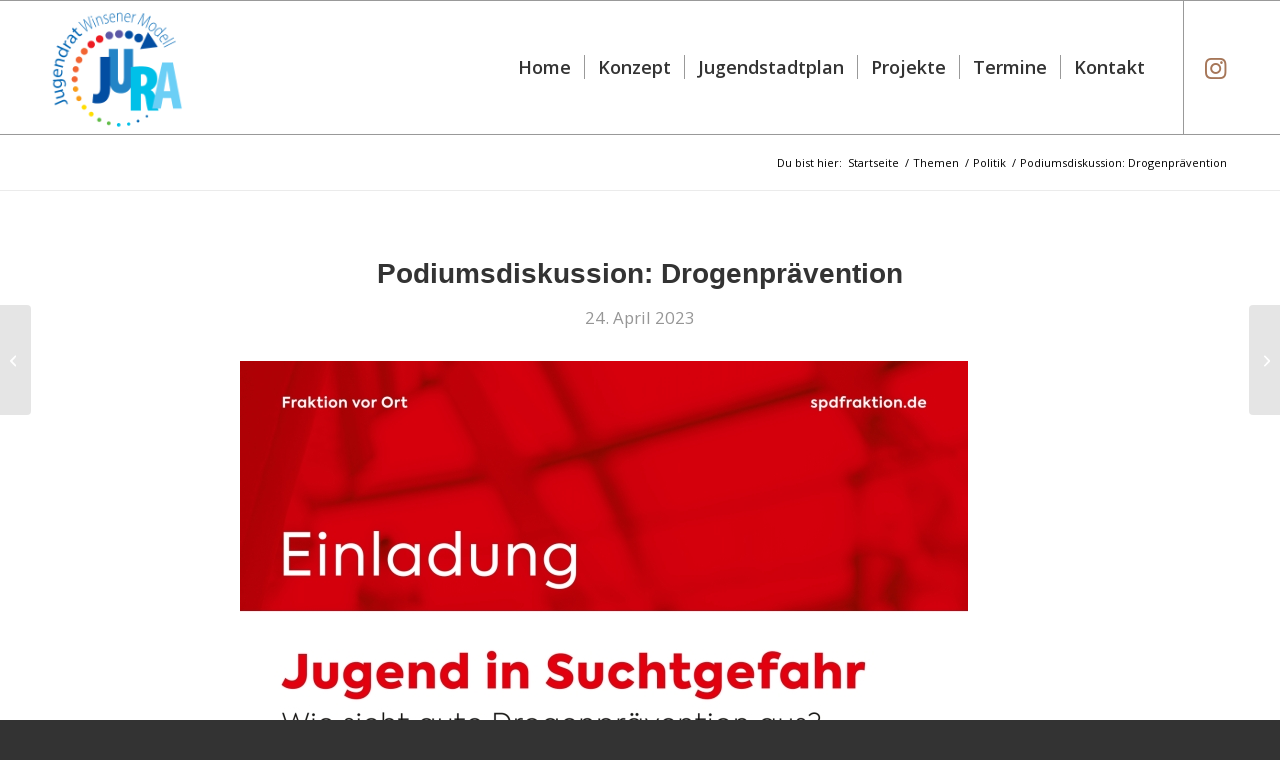

--- FILE ---
content_type: text/html; charset=UTF-8
request_url: https://www.jura-winsen.de/2023/04/24/drogenpraevention/
body_size: 15289
content:
<!DOCTYPE html>
<html lang="de" class="html_stretched responsive av-preloader-disabled  html_header_top html_logo_left html_main_nav_header html_menu_right html_custom html_header_sticky html_header_shrinking_disabled html_mobile_menu_phone html_header_searchicon_disabled html_content_align_center html_header_unstick_top_disabled html_header_stretch_disabled html_av-overlay-side html_av-overlay-side-classic html_av-submenu-noclone html_entry_id_7292 av-cookies-no-cookie-consent av-default-lightbox av-no-preview html_text_menu_active av-mobile-menu-switch-default">
<head>
<meta charset="UTF-8" />


<!-- mobile setting -->
<meta name="viewport" content="width=device-width, initial-scale=1">

<!-- Scripts/CSS and wp_head hook -->
<meta name='robots' content='index, follow, max-image-preview:large, max-snippet:-1, max-video-preview:-1' />

	<!-- This site is optimized with the Yoast SEO plugin v26.8 - https://yoast.com/product/yoast-seo-wordpress/ -->
	<title>Podiumsdiskussion: Drogenprävention - JURA</title>
	<link rel="canonical" href="https://www.jura-winsen.de/2023/04/24/drogenpraevention/" />
	<meta property="og:locale" content="de_DE" />
	<meta property="og:type" content="article" />
	<meta property="og:title" content="Podiumsdiskussion: Drogenprävention - JURA" />
	<meta property="og:url" content="https://www.jura-winsen.de/2023/04/24/drogenpraevention/" />
	<meta property="og:site_name" content="JURA" />
	<meta property="article:published_time" content="2023-04-24T10:55:29+00:00" />
	<meta property="article:modified_time" content="2023-05-08T12:44:01+00:00" />
	<meta property="og:image" content="https://www.jura-winsen.de/wp-content/uploads/2023/04/Drogenpraevention.png" />
	<meta property="og:image:width" content="864" />
	<meta property="og:image:height" content="576" />
	<meta property="og:image:type" content="image/png" />
	<meta name="author" content="JRWinsen" />
	<meta name="twitter:card" content="summary_large_image" />
	<meta name="twitter:label1" content="Verfasst von" />
	<meta name="twitter:data1" content="JRWinsen" />
	<meta name="twitter:label2" content="Geschätzte Lesezeit" />
	<meta name="twitter:data2" content="2 Minuten" />
	<script type="application/ld+json" class="yoast-schema-graph">{"@context":"https://schema.org","@graph":[{"@type":"Article","@id":"https://www.jura-winsen.de/2023/04/24/drogenpraevention/#article","isPartOf":{"@id":"https://www.jura-winsen.de/2023/04/24/drogenpraevention/"},"author":{"name":"JRWinsen","@id":"https://www.jura-winsen.de/#/schema/person/a3b76c35c61037070a6076ed0f838209"},"headline":"Podiumsdiskussion: Drogenprävention","datePublished":"2023-04-24T10:55:29+00:00","dateModified":"2023-05-08T12:44:01+00:00","mainEntityOfPage":{"@id":"https://www.jura-winsen.de/2023/04/24/drogenpraevention/"},"wordCount":3,"image":{"@id":"https://www.jura-winsen.de/2023/04/24/drogenpraevention/#primaryimage"},"thumbnailUrl":"https://www.jura-winsen.de/wp-content/uploads/2023/04/Drogenpraevention.png","articleSection":["Politik"],"inLanguage":"de"},{"@type":"WebPage","@id":"https://www.jura-winsen.de/2023/04/24/drogenpraevention/","url":"https://www.jura-winsen.de/2023/04/24/drogenpraevention/","name":"Podiumsdiskussion: Drogenprävention - JURA","isPartOf":{"@id":"https://www.jura-winsen.de/#website"},"primaryImageOfPage":{"@id":"https://www.jura-winsen.de/2023/04/24/drogenpraevention/#primaryimage"},"image":{"@id":"https://www.jura-winsen.de/2023/04/24/drogenpraevention/#primaryimage"},"thumbnailUrl":"https://www.jura-winsen.de/wp-content/uploads/2023/04/Drogenpraevention.png","datePublished":"2023-04-24T10:55:29+00:00","dateModified":"2023-05-08T12:44:01+00:00","author":{"@id":"https://www.jura-winsen.de/#/schema/person/a3b76c35c61037070a6076ed0f838209"},"breadcrumb":{"@id":"https://www.jura-winsen.de/2023/04/24/drogenpraevention/#breadcrumb"},"inLanguage":"de","potentialAction":[{"@type":"ReadAction","target":["https://www.jura-winsen.de/2023/04/24/drogenpraevention/"]}]},{"@type":"ImageObject","inLanguage":"de","@id":"https://www.jura-winsen.de/2023/04/24/drogenpraevention/#primaryimage","url":"https://www.jura-winsen.de/wp-content/uploads/2023/04/Drogenpraevention.png","contentUrl":"https://www.jura-winsen.de/wp-content/uploads/2023/04/Drogenpraevention.png","width":864,"height":576},{"@type":"BreadcrumbList","@id":"https://www.jura-winsen.de/2023/04/24/drogenpraevention/#breadcrumb","itemListElement":[{"@type":"ListItem","position":1,"name":"Startseite","item":"https://www.jura-winsen.de/"},{"@type":"ListItem","position":2,"name":"Podiumsdiskussion: Drogenprävention"}]},{"@type":"WebSite","@id":"https://www.jura-winsen.de/#website","url":"https://www.jura-winsen.de/","name":"JURA","description":"Der Jugendrat der Stadt Winsen (Luhe)","potentialAction":[{"@type":"SearchAction","target":{"@type":"EntryPoint","urlTemplate":"https://www.jura-winsen.de/?s={search_term_string}"},"query-input":{"@type":"PropertyValueSpecification","valueRequired":true,"valueName":"search_term_string"}}],"inLanguage":"de"},{"@type":"Person","@id":"https://www.jura-winsen.de/#/schema/person/a3b76c35c61037070a6076ed0f838209","name":"JRWinsen","image":{"@type":"ImageObject","inLanguage":"de","@id":"https://www.jura-winsen.de/#/schema/person/image/","url":"https://secure.gravatar.com/avatar/deb20848f132f409e4d0709a3b77a90b9a5c9de2246e434b507588d05677f8ee?s=96&d=mm&r=g","contentUrl":"https://secure.gravatar.com/avatar/deb20848f132f409e4d0709a3b77a90b9a5c9de2246e434b507588d05677f8ee?s=96&d=mm&r=g","caption":"JRWinsen"},"sameAs":["https://www.jura-winsen.de"],"url":"https://www.jura-winsen.de/author/jrwinsen/"}]}</script>
	<!-- / Yoast SEO plugin. -->


<link rel="alternate" type="application/rss+xml" title="JURA &raquo; Feed" href="https://www.jura-winsen.de/feed/" />
<link rel="alternate" type="application/rss+xml" title="JURA &raquo; Kommentar-Feed" href="https://www.jura-winsen.de/comments/feed/" />
<link rel="alternate" title="oEmbed (JSON)" type="application/json+oembed" href="https://www.jura-winsen.de/wp-json/oembed/1.0/embed?url=https%3A%2F%2Fwww.jura-winsen.de%2F2023%2F04%2F24%2Fdrogenpraevention%2F" />
<link rel="alternate" title="oEmbed (XML)" type="text/xml+oembed" href="https://www.jura-winsen.de/wp-json/oembed/1.0/embed?url=https%3A%2F%2Fwww.jura-winsen.de%2F2023%2F04%2F24%2Fdrogenpraevention%2F&#038;format=xml" />

<!-- google webfont font replacement -->

			<script type='text/javascript'>

				(function() {

					/*	check if webfonts are disabled by user setting via cookie - or user must opt in.	*/
					var html = document.getElementsByTagName('html')[0];
					var cookie_check = html.className.indexOf('av-cookies-needs-opt-in') >= 0 || html.className.indexOf('av-cookies-can-opt-out') >= 0;
					var allow_continue = true;
					var silent_accept_cookie = html.className.indexOf('av-cookies-user-silent-accept') >= 0;

					if( cookie_check && ! silent_accept_cookie )
					{
						if( ! document.cookie.match(/aviaCookieConsent/) || html.className.indexOf('av-cookies-session-refused') >= 0 )
						{
							allow_continue = false;
						}
						else
						{
							if( ! document.cookie.match(/aviaPrivacyRefuseCookiesHideBar/) )
							{
								allow_continue = false;
							}
							else if( ! document.cookie.match(/aviaPrivacyEssentialCookiesEnabled/) )
							{
								allow_continue = false;
							}
							else if( document.cookie.match(/aviaPrivacyGoogleWebfontsDisabled/) )
							{
								allow_continue = false;
							}
						}
					}

					if( allow_continue )
					{
						var f = document.createElement('link');

						f.type 	= 'text/css';
						f.rel 	= 'stylesheet';
						f.href 	= 'https://fonts.googleapis.com/css?family=Open+Sans:400,600&display=auto';
						f.id 	= 'avia-google-webfont';

						document.getElementsByTagName('head')[0].appendChild(f);
					}
				})();

			</script>
			<style id='wp-img-auto-sizes-contain-inline-css' type='text/css'>
img:is([sizes=auto i],[sizes^="auto," i]){contain-intrinsic-size:3000px 1500px}
/*# sourceURL=wp-img-auto-sizes-contain-inline-css */
</style>
<link rel='stylesheet' id='eo-leaflet.js-css' href='https://www.jura-winsen.de/wp-content/plugins/event-organiser/lib/leaflet/leaflet.min.css?ver=1.4.0' type='text/css' media='all' />
<style id='eo-leaflet.js-inline-css' type='text/css'>
.leaflet-popup-close-button{box-shadow:none!important;}
/*# sourceURL=eo-leaflet.js-inline-css */
</style>
<style id='wp-emoji-styles-inline-css' type='text/css'>

	img.wp-smiley, img.emoji {
		display: inline !important;
		border: none !important;
		box-shadow: none !important;
		height: 1em !important;
		width: 1em !important;
		margin: 0 0.07em !important;
		vertical-align: -0.1em !important;
		background: none !important;
		padding: 0 !important;
	}
/*# sourceURL=wp-emoji-styles-inline-css */
</style>
<style id='wp-block-library-inline-css' type='text/css'>
:root{--wp-block-synced-color:#7a00df;--wp-block-synced-color--rgb:122,0,223;--wp-bound-block-color:var(--wp-block-synced-color);--wp-editor-canvas-background:#ddd;--wp-admin-theme-color:#007cba;--wp-admin-theme-color--rgb:0,124,186;--wp-admin-theme-color-darker-10:#006ba1;--wp-admin-theme-color-darker-10--rgb:0,107,160.5;--wp-admin-theme-color-darker-20:#005a87;--wp-admin-theme-color-darker-20--rgb:0,90,135;--wp-admin-border-width-focus:2px}@media (min-resolution:192dpi){:root{--wp-admin-border-width-focus:1.5px}}.wp-element-button{cursor:pointer}:root .has-very-light-gray-background-color{background-color:#eee}:root .has-very-dark-gray-background-color{background-color:#313131}:root .has-very-light-gray-color{color:#eee}:root .has-very-dark-gray-color{color:#313131}:root .has-vivid-green-cyan-to-vivid-cyan-blue-gradient-background{background:linear-gradient(135deg,#00d084,#0693e3)}:root .has-purple-crush-gradient-background{background:linear-gradient(135deg,#34e2e4,#4721fb 50%,#ab1dfe)}:root .has-hazy-dawn-gradient-background{background:linear-gradient(135deg,#faaca8,#dad0ec)}:root .has-subdued-olive-gradient-background{background:linear-gradient(135deg,#fafae1,#67a671)}:root .has-atomic-cream-gradient-background{background:linear-gradient(135deg,#fdd79a,#004a59)}:root .has-nightshade-gradient-background{background:linear-gradient(135deg,#330968,#31cdcf)}:root .has-midnight-gradient-background{background:linear-gradient(135deg,#020381,#2874fc)}:root{--wp--preset--font-size--normal:16px;--wp--preset--font-size--huge:42px}.has-regular-font-size{font-size:1em}.has-larger-font-size{font-size:2.625em}.has-normal-font-size{font-size:var(--wp--preset--font-size--normal)}.has-huge-font-size{font-size:var(--wp--preset--font-size--huge)}.has-text-align-center{text-align:center}.has-text-align-left{text-align:left}.has-text-align-right{text-align:right}.has-fit-text{white-space:nowrap!important}#end-resizable-editor-section{display:none}.aligncenter{clear:both}.items-justified-left{justify-content:flex-start}.items-justified-center{justify-content:center}.items-justified-right{justify-content:flex-end}.items-justified-space-between{justify-content:space-between}.screen-reader-text{border:0;clip-path:inset(50%);height:1px;margin:-1px;overflow:hidden;padding:0;position:absolute;width:1px;word-wrap:normal!important}.screen-reader-text:focus{background-color:#ddd;clip-path:none;color:#444;display:block;font-size:1em;height:auto;left:5px;line-height:normal;padding:15px 23px 14px;text-decoration:none;top:5px;width:auto;z-index:100000}html :where(.has-border-color){border-style:solid}html :where([style*=border-top-color]){border-top-style:solid}html :where([style*=border-right-color]){border-right-style:solid}html :where([style*=border-bottom-color]){border-bottom-style:solid}html :where([style*=border-left-color]){border-left-style:solid}html :where([style*=border-width]){border-style:solid}html :where([style*=border-top-width]){border-top-style:solid}html :where([style*=border-right-width]){border-right-style:solid}html :where([style*=border-bottom-width]){border-bottom-style:solid}html :where([style*=border-left-width]){border-left-style:solid}html :where(img[class*=wp-image-]){height:auto;max-width:100%}:where(figure){margin:0 0 1em}html :where(.is-position-sticky){--wp-admin--admin-bar--position-offset:var(--wp-admin--admin-bar--height,0px)}@media screen and (max-width:600px){html :where(.is-position-sticky){--wp-admin--admin-bar--position-offset:0px}}

/*# sourceURL=wp-block-library-inline-css */
</style><style id='global-styles-inline-css' type='text/css'>
:root{--wp--preset--aspect-ratio--square: 1;--wp--preset--aspect-ratio--4-3: 4/3;--wp--preset--aspect-ratio--3-4: 3/4;--wp--preset--aspect-ratio--3-2: 3/2;--wp--preset--aspect-ratio--2-3: 2/3;--wp--preset--aspect-ratio--16-9: 16/9;--wp--preset--aspect-ratio--9-16: 9/16;--wp--preset--color--black: #000000;--wp--preset--color--cyan-bluish-gray: #abb8c3;--wp--preset--color--white: #ffffff;--wp--preset--color--pale-pink: #f78da7;--wp--preset--color--vivid-red: #cf2e2e;--wp--preset--color--luminous-vivid-orange: #ff6900;--wp--preset--color--luminous-vivid-amber: #fcb900;--wp--preset--color--light-green-cyan: #7bdcb5;--wp--preset--color--vivid-green-cyan: #00d084;--wp--preset--color--pale-cyan-blue: #8ed1fc;--wp--preset--color--vivid-cyan-blue: #0693e3;--wp--preset--color--vivid-purple: #9b51e0;--wp--preset--color--metallic-red: #b02b2c;--wp--preset--color--maximum-yellow-red: #edae44;--wp--preset--color--yellow-sun: #eeee22;--wp--preset--color--palm-leaf: #83a846;--wp--preset--color--aero: #7bb0e7;--wp--preset--color--old-lavender: #745f7e;--wp--preset--color--steel-teal: #5f8789;--wp--preset--color--raspberry-pink: #d65799;--wp--preset--color--medium-turquoise: #4ecac2;--wp--preset--gradient--vivid-cyan-blue-to-vivid-purple: linear-gradient(135deg,rgb(6,147,227) 0%,rgb(155,81,224) 100%);--wp--preset--gradient--light-green-cyan-to-vivid-green-cyan: linear-gradient(135deg,rgb(122,220,180) 0%,rgb(0,208,130) 100%);--wp--preset--gradient--luminous-vivid-amber-to-luminous-vivid-orange: linear-gradient(135deg,rgb(252,185,0) 0%,rgb(255,105,0) 100%);--wp--preset--gradient--luminous-vivid-orange-to-vivid-red: linear-gradient(135deg,rgb(255,105,0) 0%,rgb(207,46,46) 100%);--wp--preset--gradient--very-light-gray-to-cyan-bluish-gray: linear-gradient(135deg,rgb(238,238,238) 0%,rgb(169,184,195) 100%);--wp--preset--gradient--cool-to-warm-spectrum: linear-gradient(135deg,rgb(74,234,220) 0%,rgb(151,120,209) 20%,rgb(207,42,186) 40%,rgb(238,44,130) 60%,rgb(251,105,98) 80%,rgb(254,248,76) 100%);--wp--preset--gradient--blush-light-purple: linear-gradient(135deg,rgb(255,206,236) 0%,rgb(152,150,240) 100%);--wp--preset--gradient--blush-bordeaux: linear-gradient(135deg,rgb(254,205,165) 0%,rgb(254,45,45) 50%,rgb(107,0,62) 100%);--wp--preset--gradient--luminous-dusk: linear-gradient(135deg,rgb(255,203,112) 0%,rgb(199,81,192) 50%,rgb(65,88,208) 100%);--wp--preset--gradient--pale-ocean: linear-gradient(135deg,rgb(255,245,203) 0%,rgb(182,227,212) 50%,rgb(51,167,181) 100%);--wp--preset--gradient--electric-grass: linear-gradient(135deg,rgb(202,248,128) 0%,rgb(113,206,126) 100%);--wp--preset--gradient--midnight: linear-gradient(135deg,rgb(2,3,129) 0%,rgb(40,116,252) 100%);--wp--preset--font-size--small: 1rem;--wp--preset--font-size--medium: 1.125rem;--wp--preset--font-size--large: 1.75rem;--wp--preset--font-size--x-large: clamp(1.75rem, 3vw, 2.25rem);--wp--preset--spacing--20: 0.44rem;--wp--preset--spacing--30: 0.67rem;--wp--preset--spacing--40: 1rem;--wp--preset--spacing--50: 1.5rem;--wp--preset--spacing--60: 2.25rem;--wp--preset--spacing--70: 3.38rem;--wp--preset--spacing--80: 5.06rem;--wp--preset--shadow--natural: 6px 6px 9px rgba(0, 0, 0, 0.2);--wp--preset--shadow--deep: 12px 12px 50px rgba(0, 0, 0, 0.4);--wp--preset--shadow--sharp: 6px 6px 0px rgba(0, 0, 0, 0.2);--wp--preset--shadow--outlined: 6px 6px 0px -3px rgb(255, 255, 255), 6px 6px rgb(0, 0, 0);--wp--preset--shadow--crisp: 6px 6px 0px rgb(0, 0, 0);}:root { --wp--style--global--content-size: 800px;--wp--style--global--wide-size: 1130px; }:where(body) { margin: 0; }.wp-site-blocks > .alignleft { float: left; margin-right: 2em; }.wp-site-blocks > .alignright { float: right; margin-left: 2em; }.wp-site-blocks > .aligncenter { justify-content: center; margin-left: auto; margin-right: auto; }:where(.is-layout-flex){gap: 0.5em;}:where(.is-layout-grid){gap: 0.5em;}.is-layout-flow > .alignleft{float: left;margin-inline-start: 0;margin-inline-end: 2em;}.is-layout-flow > .alignright{float: right;margin-inline-start: 2em;margin-inline-end: 0;}.is-layout-flow > .aligncenter{margin-left: auto !important;margin-right: auto !important;}.is-layout-constrained > .alignleft{float: left;margin-inline-start: 0;margin-inline-end: 2em;}.is-layout-constrained > .alignright{float: right;margin-inline-start: 2em;margin-inline-end: 0;}.is-layout-constrained > .aligncenter{margin-left: auto !important;margin-right: auto !important;}.is-layout-constrained > :where(:not(.alignleft):not(.alignright):not(.alignfull)){max-width: var(--wp--style--global--content-size);margin-left: auto !important;margin-right: auto !important;}.is-layout-constrained > .alignwide{max-width: var(--wp--style--global--wide-size);}body .is-layout-flex{display: flex;}.is-layout-flex{flex-wrap: wrap;align-items: center;}.is-layout-flex > :is(*, div){margin: 0;}body .is-layout-grid{display: grid;}.is-layout-grid > :is(*, div){margin: 0;}body{padding-top: 0px;padding-right: 0px;padding-bottom: 0px;padding-left: 0px;}a:where(:not(.wp-element-button)){text-decoration: underline;}:root :where(.wp-element-button, .wp-block-button__link){background-color: #32373c;border-width: 0;color: #fff;font-family: inherit;font-size: inherit;font-style: inherit;font-weight: inherit;letter-spacing: inherit;line-height: inherit;padding-top: calc(0.667em + 2px);padding-right: calc(1.333em + 2px);padding-bottom: calc(0.667em + 2px);padding-left: calc(1.333em + 2px);text-decoration: none;text-transform: inherit;}.has-black-color{color: var(--wp--preset--color--black) !important;}.has-cyan-bluish-gray-color{color: var(--wp--preset--color--cyan-bluish-gray) !important;}.has-white-color{color: var(--wp--preset--color--white) !important;}.has-pale-pink-color{color: var(--wp--preset--color--pale-pink) !important;}.has-vivid-red-color{color: var(--wp--preset--color--vivid-red) !important;}.has-luminous-vivid-orange-color{color: var(--wp--preset--color--luminous-vivid-orange) !important;}.has-luminous-vivid-amber-color{color: var(--wp--preset--color--luminous-vivid-amber) !important;}.has-light-green-cyan-color{color: var(--wp--preset--color--light-green-cyan) !important;}.has-vivid-green-cyan-color{color: var(--wp--preset--color--vivid-green-cyan) !important;}.has-pale-cyan-blue-color{color: var(--wp--preset--color--pale-cyan-blue) !important;}.has-vivid-cyan-blue-color{color: var(--wp--preset--color--vivid-cyan-blue) !important;}.has-vivid-purple-color{color: var(--wp--preset--color--vivid-purple) !important;}.has-metallic-red-color{color: var(--wp--preset--color--metallic-red) !important;}.has-maximum-yellow-red-color{color: var(--wp--preset--color--maximum-yellow-red) !important;}.has-yellow-sun-color{color: var(--wp--preset--color--yellow-sun) !important;}.has-palm-leaf-color{color: var(--wp--preset--color--palm-leaf) !important;}.has-aero-color{color: var(--wp--preset--color--aero) !important;}.has-old-lavender-color{color: var(--wp--preset--color--old-lavender) !important;}.has-steel-teal-color{color: var(--wp--preset--color--steel-teal) !important;}.has-raspberry-pink-color{color: var(--wp--preset--color--raspberry-pink) !important;}.has-medium-turquoise-color{color: var(--wp--preset--color--medium-turquoise) !important;}.has-black-background-color{background-color: var(--wp--preset--color--black) !important;}.has-cyan-bluish-gray-background-color{background-color: var(--wp--preset--color--cyan-bluish-gray) !important;}.has-white-background-color{background-color: var(--wp--preset--color--white) !important;}.has-pale-pink-background-color{background-color: var(--wp--preset--color--pale-pink) !important;}.has-vivid-red-background-color{background-color: var(--wp--preset--color--vivid-red) !important;}.has-luminous-vivid-orange-background-color{background-color: var(--wp--preset--color--luminous-vivid-orange) !important;}.has-luminous-vivid-amber-background-color{background-color: var(--wp--preset--color--luminous-vivid-amber) !important;}.has-light-green-cyan-background-color{background-color: var(--wp--preset--color--light-green-cyan) !important;}.has-vivid-green-cyan-background-color{background-color: var(--wp--preset--color--vivid-green-cyan) !important;}.has-pale-cyan-blue-background-color{background-color: var(--wp--preset--color--pale-cyan-blue) !important;}.has-vivid-cyan-blue-background-color{background-color: var(--wp--preset--color--vivid-cyan-blue) !important;}.has-vivid-purple-background-color{background-color: var(--wp--preset--color--vivid-purple) !important;}.has-metallic-red-background-color{background-color: var(--wp--preset--color--metallic-red) !important;}.has-maximum-yellow-red-background-color{background-color: var(--wp--preset--color--maximum-yellow-red) !important;}.has-yellow-sun-background-color{background-color: var(--wp--preset--color--yellow-sun) !important;}.has-palm-leaf-background-color{background-color: var(--wp--preset--color--palm-leaf) !important;}.has-aero-background-color{background-color: var(--wp--preset--color--aero) !important;}.has-old-lavender-background-color{background-color: var(--wp--preset--color--old-lavender) !important;}.has-steel-teal-background-color{background-color: var(--wp--preset--color--steel-teal) !important;}.has-raspberry-pink-background-color{background-color: var(--wp--preset--color--raspberry-pink) !important;}.has-medium-turquoise-background-color{background-color: var(--wp--preset--color--medium-turquoise) !important;}.has-black-border-color{border-color: var(--wp--preset--color--black) !important;}.has-cyan-bluish-gray-border-color{border-color: var(--wp--preset--color--cyan-bluish-gray) !important;}.has-white-border-color{border-color: var(--wp--preset--color--white) !important;}.has-pale-pink-border-color{border-color: var(--wp--preset--color--pale-pink) !important;}.has-vivid-red-border-color{border-color: var(--wp--preset--color--vivid-red) !important;}.has-luminous-vivid-orange-border-color{border-color: var(--wp--preset--color--luminous-vivid-orange) !important;}.has-luminous-vivid-amber-border-color{border-color: var(--wp--preset--color--luminous-vivid-amber) !important;}.has-light-green-cyan-border-color{border-color: var(--wp--preset--color--light-green-cyan) !important;}.has-vivid-green-cyan-border-color{border-color: var(--wp--preset--color--vivid-green-cyan) !important;}.has-pale-cyan-blue-border-color{border-color: var(--wp--preset--color--pale-cyan-blue) !important;}.has-vivid-cyan-blue-border-color{border-color: var(--wp--preset--color--vivid-cyan-blue) !important;}.has-vivid-purple-border-color{border-color: var(--wp--preset--color--vivid-purple) !important;}.has-metallic-red-border-color{border-color: var(--wp--preset--color--metallic-red) !important;}.has-maximum-yellow-red-border-color{border-color: var(--wp--preset--color--maximum-yellow-red) !important;}.has-yellow-sun-border-color{border-color: var(--wp--preset--color--yellow-sun) !important;}.has-palm-leaf-border-color{border-color: var(--wp--preset--color--palm-leaf) !important;}.has-aero-border-color{border-color: var(--wp--preset--color--aero) !important;}.has-old-lavender-border-color{border-color: var(--wp--preset--color--old-lavender) !important;}.has-steel-teal-border-color{border-color: var(--wp--preset--color--steel-teal) !important;}.has-raspberry-pink-border-color{border-color: var(--wp--preset--color--raspberry-pink) !important;}.has-medium-turquoise-border-color{border-color: var(--wp--preset--color--medium-turquoise) !important;}.has-vivid-cyan-blue-to-vivid-purple-gradient-background{background: var(--wp--preset--gradient--vivid-cyan-blue-to-vivid-purple) !important;}.has-light-green-cyan-to-vivid-green-cyan-gradient-background{background: var(--wp--preset--gradient--light-green-cyan-to-vivid-green-cyan) !important;}.has-luminous-vivid-amber-to-luminous-vivid-orange-gradient-background{background: var(--wp--preset--gradient--luminous-vivid-amber-to-luminous-vivid-orange) !important;}.has-luminous-vivid-orange-to-vivid-red-gradient-background{background: var(--wp--preset--gradient--luminous-vivid-orange-to-vivid-red) !important;}.has-very-light-gray-to-cyan-bluish-gray-gradient-background{background: var(--wp--preset--gradient--very-light-gray-to-cyan-bluish-gray) !important;}.has-cool-to-warm-spectrum-gradient-background{background: var(--wp--preset--gradient--cool-to-warm-spectrum) !important;}.has-blush-light-purple-gradient-background{background: var(--wp--preset--gradient--blush-light-purple) !important;}.has-blush-bordeaux-gradient-background{background: var(--wp--preset--gradient--blush-bordeaux) !important;}.has-luminous-dusk-gradient-background{background: var(--wp--preset--gradient--luminous-dusk) !important;}.has-pale-ocean-gradient-background{background: var(--wp--preset--gradient--pale-ocean) !important;}.has-electric-grass-gradient-background{background: var(--wp--preset--gradient--electric-grass) !important;}.has-midnight-gradient-background{background: var(--wp--preset--gradient--midnight) !important;}.has-small-font-size{font-size: var(--wp--preset--font-size--small) !important;}.has-medium-font-size{font-size: var(--wp--preset--font-size--medium) !important;}.has-large-font-size{font-size: var(--wp--preset--font-size--large) !important;}.has-x-large-font-size{font-size: var(--wp--preset--font-size--x-large) !important;}
/*# sourceURL=global-styles-inline-css */
</style>

<link rel='stylesheet' id='stm_zoom_main-css' href='https://www.jura-winsen.de/wp-content/plugins/eroom-zoom-meetings-webinar/assets/css/frontend/main.css?ver=1.6.4' type='text/css' media='all' />
<link rel='stylesheet' id='contact-form-7-css' href='https://www.jura-winsen.de/wp-content/plugins/contact-form-7/includes/css/styles.css?ver=6.1.4' type='text/css' media='all' />
<link rel='stylesheet' id='yop-public-css' href='https://www.jura-winsen.de/wp-content/plugins/yop-poll/public/assets/css/yop-poll-public-6.5.39.css?ver=31310f8f7cec16849b2e728541b978cb' type='text/css' media='all' />
<link rel='stylesheet' id='avia-merged-styles-css' href='https://www.jura-winsen.de/wp-content/uploads/dynamic_avia/avia-merged-styles-eee5f153bfa81ce655acbff21fea868c---6975244157720.css' type='text/css' media='all' />
<link rel='stylesheet' id='child-style-css' href='https://www.jura-winsen.de/wp-content/themes/enfold-child/style.css?ver=1' type='text/css' media='all' />
<script type="text/javascript" src="https://www.jura-winsen.de/wp-includes/js/jquery/jquery.min.js?ver=3.7.1" id="jquery-core-js"></script>
<script type="text/javascript" src="https://www.jura-winsen.de/wp-includes/js/jquery/jquery-migrate.min.js?ver=3.4.1" id="jquery-migrate-js"></script>
<script type="text/javascript" id="yop-public-js-extra">
/* <![CDATA[ */
var objectL10n = {"yopPollParams":{"urlParams":{"ajax":"https://www.jura-winsen.de/wp-admin/admin-ajax.php","wpLogin":"https://www.jura-winsen.de/wp-login.php?redirect_to=https%3A%2F%2Fwww.jura-winsen.de%2Fwp-admin%2Fadmin-ajax.php%3Faction%3Dyop_poll_record_wordpress_vote"},"apiParams":{"reCaptcha":{"siteKey":""},"reCaptchaV2Invisible":{"siteKey":""},"reCaptchaV3":{"siteKey":""},"hCaptcha":{"siteKey":""},"cloudflareTurnstile":{"siteKey":""}},"captchaParams":{"imgPath":"https://www.jura-winsen.de/wp-content/plugins/yop-poll/public/assets/img/","url":"https://www.jura-winsen.de/wp-content/plugins/yop-poll/app.php","accessibilityAlt":"Sound icon","accessibilityTitle":"Accessibility option: listen to a question and answer it!","accessibilityDescription":"Type below the \u003Cstrong\u003Eanswer\u003C/strong\u003E to what you hear. Numbers or words:","explanation":"Click or touch the \u003Cstrong\u003EANSWER\u003C/strong\u003E","refreshAlt":"Refresh/reload icon","refreshTitle":"Refresh/reload: get new images and accessibility option!"},"voteParams":{"invalidPoll":"Invalid Poll","noAnswersSelected":"No answer selected","minAnswersRequired":"At least {min_answers_allowed} answer(s) required","maxAnswersRequired":"A max of {max_answers_allowed} answer(s) accepted","noAnswerForOther":"No other answer entered","noValueForCustomField":"{custom_field_name} is required","tooManyCharsForCustomField":"Text for {custom_field_name} is too long","consentNotChecked":"You must agree to our terms and conditions","noCaptchaSelected":"Captcha is required","thankYou":"Thank you for your vote"},"resultsParams":{"singleVote":"vote","multipleVotes":"votes","singleAnswer":"answer","multipleAnswers":"answers"}}};
//# sourceURL=yop-public-js-extra
/* ]]> */
</script>
<script type="text/javascript" src="https://www.jura-winsen.de/wp-content/plugins/yop-poll/public/assets/js/yop-poll-public-6.5.39.min.js?ver=31310f8f7cec16849b2e728541b978cb" id="yop-public-js"></script>
<script type="text/javascript" src="https://www.jura-winsen.de/wp-content/uploads/dynamic_avia/avia-head-scripts-5a1c1981f6ec63c68c71059a6665a639---697524416d366.js" id="avia-head-scripts-js"></script>
<link rel="https://api.w.org/" href="https://www.jura-winsen.de/wp-json/" /><link rel="alternate" title="JSON" type="application/json" href="https://www.jura-winsen.de/wp-json/wp/v2/posts/7292" /><link rel="EditURI" type="application/rsd+xml" title="RSD" href="https://www.jura-winsen.de/xmlrpc.php?rsd" />
		<script>
			var daysStr = "Days";
			var hoursStr = "Hours";
			var minutesStr = "Minutes";
			var secondsStr = "Seconds";
		</script>
			<script type="text/javascript">
		var stm_wpcfto_ajaxurl = 'https://www.jura-winsen.de/wp-admin/admin-ajax.php';
	</script>

	<style>
		.vue_is_disabled {
			display: none;
		}
	</style>
		<script>
		var stm_wpcfto_nonces = {"wpcfto_save_settings":"386e87deee","get_image_url":"2ad536e1c9","wpcfto_upload_file":"3f21955309","wpcfto_search_posts":"428ae83cca","wpcfto_regenerate_fonts":"9ff0f193de","wpcfto_create_term":"b5f1c33f39"};
	</script>
	
<link rel="icon" href="https://www.jura-winsen.de/wp-content/uploads/2021/08/favicon.png" type="image/png">
<!--[if lt IE 9]><script src="https://www.jura-winsen.de/wp-content/themes/enfold/js/html5shiv.js"></script><![endif]--><link rel="profile" href="https://gmpg.org/xfn/11" />
<link rel="alternate" type="application/rss+xml" title="JURA RSS2 Feed" href="https://www.jura-winsen.de/feed/" />
<link rel="pingback" href="https://www.jura-winsen.de/xmlrpc.php" />

<style type='text/css' media='screen'>
 #top #header_main > .container, #top #header_main > .container .main_menu  .av-main-nav > li > a, #top #header_main #menu-item-shop .cart_dropdown_link{ height:133px; line-height: 133px; }
 .html_top_nav_header .av-logo-container{ height:133px;  }
 .html_header_top.html_header_sticky #top #wrap_all #main{ padding-top:133px; } 
</style>

<!-- To speed up the rendering and to display the site as fast as possible to the user we include some styles and scripts for above the fold content inline -->
<script type="text/javascript">'use strict';var avia_is_mobile=!1;if(/Android|webOS|iPhone|iPad|iPod|BlackBerry|IEMobile|Opera Mini/i.test(navigator.userAgent)&&'ontouchstart' in document.documentElement){avia_is_mobile=!0;document.documentElement.className+=' avia_mobile '}
else{document.documentElement.className+=' avia_desktop '};document.documentElement.className+=' js_active ';(function(){var e=['-webkit-','-moz-','-ms-',''],n='',o=!1,a=!1;for(var t in e){if(e[t]+'transform' in document.documentElement.style){o=!0;n=e[t]+'transform'};if(e[t]+'perspective' in document.documentElement.style){a=!0}};if(o){document.documentElement.className+=' avia_transform '};if(a){document.documentElement.className+=' avia_transform3d '};if(typeof document.getElementsByClassName=='function'&&typeof document.documentElement.getBoundingClientRect=='function'&&avia_is_mobile==!1){if(n&&window.innerHeight>0){setTimeout(function(){var e=0,o={},a=0,t=document.getElementsByClassName('av-parallax'),i=window.pageYOffset||document.documentElement.scrollTop;for(e=0;e<t.length;e++){t[e].style.top='0px';o=t[e].getBoundingClientRect();a=Math.ceil((window.innerHeight+i-o.top)*0.3);t[e].style[n]='translate(0px, '+a+'px)';t[e].style.top='auto';t[e].className+=' enabled-parallax '}},50)}}})();</script>		<style type="text/css" id="wp-custom-css">
			#top span.acceptance-498 label span {
	font-size: 15px !important;
}
		</style>
		<style type="text/css">
		@font-face {font-family: 'entypo-fontello-enfold'; font-weight: normal; font-style: normal; font-display: auto;
		src: url('https://www.jura-winsen.de/wp-content/themes/enfold/config-templatebuilder/avia-template-builder/assets/fonts/entypo-fontello-enfold/entypo-fontello-enfold.woff2') format('woff2'),
		url('https://www.jura-winsen.de/wp-content/themes/enfold/config-templatebuilder/avia-template-builder/assets/fonts/entypo-fontello-enfold/entypo-fontello-enfold.woff') format('woff'),
		url('https://www.jura-winsen.de/wp-content/themes/enfold/config-templatebuilder/avia-template-builder/assets/fonts/entypo-fontello-enfold/entypo-fontello-enfold.ttf') format('truetype'),
		url('https://www.jura-winsen.de/wp-content/themes/enfold/config-templatebuilder/avia-template-builder/assets/fonts/entypo-fontello-enfold/entypo-fontello-enfold.svg#entypo-fontello-enfold') format('svg'),
		url('https://www.jura-winsen.de/wp-content/themes/enfold/config-templatebuilder/avia-template-builder/assets/fonts/entypo-fontello-enfold/entypo-fontello-enfold.eot'),
		url('https://www.jura-winsen.de/wp-content/themes/enfold/config-templatebuilder/avia-template-builder/assets/fonts/entypo-fontello-enfold/entypo-fontello-enfold.eot?#iefix') format('embedded-opentype');
		}

		#top .avia-font-entypo-fontello-enfold, body .avia-font-entypo-fontello-enfold, html body [data-av_iconfont='entypo-fontello-enfold']:before{ font-family: 'entypo-fontello-enfold'; }
		
		@font-face {font-family: 'entypo-fontello'; font-weight: normal; font-style: normal; font-display: auto;
		src: url('https://www.jura-winsen.de/wp-content/themes/enfold/config-templatebuilder/avia-template-builder/assets/fonts/entypo-fontello/entypo-fontello.woff2') format('woff2'),
		url('https://www.jura-winsen.de/wp-content/themes/enfold/config-templatebuilder/avia-template-builder/assets/fonts/entypo-fontello/entypo-fontello.woff') format('woff'),
		url('https://www.jura-winsen.de/wp-content/themes/enfold/config-templatebuilder/avia-template-builder/assets/fonts/entypo-fontello/entypo-fontello.ttf') format('truetype'),
		url('https://www.jura-winsen.de/wp-content/themes/enfold/config-templatebuilder/avia-template-builder/assets/fonts/entypo-fontello/entypo-fontello.svg#entypo-fontello') format('svg'),
		url('https://www.jura-winsen.de/wp-content/themes/enfold/config-templatebuilder/avia-template-builder/assets/fonts/entypo-fontello/entypo-fontello.eot'),
		url('https://www.jura-winsen.de/wp-content/themes/enfold/config-templatebuilder/avia-template-builder/assets/fonts/entypo-fontello/entypo-fontello.eot?#iefix') format('embedded-opentype');
		}

		#top .avia-font-entypo-fontello, body .avia-font-entypo-fontello, html body [data-av_iconfont='entypo-fontello']:before{ font-family: 'entypo-fontello'; }
		</style>

<!--
Debugging Info for Theme support: 

Theme: Enfold
Version: 7.1.3
Installed: enfold
AviaFramework Version: 5.6
AviaBuilder Version: 6.0
aviaElementManager Version: 1.0.1
- - - - - - - - - - -
ChildTheme: Enfold Child
ChildTheme Version: 4.8.3.1626177854
ChildTheme Installed: enfold

- - - - - - - - - - -
ML:256-PU:34-PLA:16
WP:6.9
Compress: CSS:all theme files - JS:all theme files
Updates: disabled
PLAu:14
-->
</head>

<body data-rsssl=1 id="top" class="wp-singular post-template-default single single-post postid-7292 single-format-standard wp-theme-enfold wp-child-theme-enfold-child stretched rtl_columns av-curtain-numeric open_sans  post-type-post category-politik avia-responsive-images-support" itemscope="itemscope" itemtype="https://schema.org/WebPage" >

	
	<div id='wrap_all'>

	
<header id='header' class='all_colors header_color light_bg_color  av_header_top av_logo_left av_main_nav_header av_menu_right av_custom av_header_sticky av_header_shrinking_disabled av_header_stretch_disabled av_mobile_menu_phone av_header_searchicon_disabled av_header_unstick_top_disabled av_seperator_small_border av_bottom_nav_disabled '  data-av_shrink_factor='50' role="banner" itemscope="itemscope" itemtype="https://schema.org/WPHeader" >

		<div  id='header_main' class='container_wrap container_wrap_logo'>

        <div class='container av-logo-container'><div class='inner-container'><span class='logo avia-standard-logo'><a href='https://www.jura-winsen.de/' class='' aria-label='JuRa-Logo-neu2' title='JuRa-Logo-neu2'><img src="https://www.jura-winsen.de/wp-content/uploads/2024/03/JuRa-Logo-neu2.png" srcset="https://www.jura-winsen.de/wp-content/uploads/2024/03/JuRa-Logo-neu2.png 580w, https://www.jura-winsen.de/wp-content/uploads/2024/03/JuRa-Logo-neu2-300x300.png 300w, https://www.jura-winsen.de/wp-content/uploads/2024/03/JuRa-Logo-neu2-80x80.png 80w, https://www.jura-winsen.de/wp-content/uploads/2024/03/JuRa-Logo-neu2-36x36.png 36w, https://www.jura-winsen.de/wp-content/uploads/2024/03/JuRa-Logo-neu2-180x180.png 180w" sizes="(max-width: 580px) 100vw, 580px" height="100" width="300" alt='JURA' title='JuRa-Logo-neu2' /></a></span><nav class='main_menu' data-selectname='Wähle eine Seite'  role="navigation" itemscope="itemscope" itemtype="https://schema.org/SiteNavigationElement" ><div class="avia-menu av-main-nav-wrap av_menu_icon_beside"><ul role="menu" class="menu av-main-nav" id="avia-menu"><li role="menuitem" id="menu-item-4263" class="menu-item menu-item-type-post_type menu-item-object-page menu-item-home menu-item-has-children menu-item-top-level menu-item-top-level-1"><a href="https://www.jura-winsen.de/" itemprop="url" tabindex="0"><span class="avia-bullet"></span><span class="avia-menu-text">Home</span><span class="avia-menu-fx"><span class="avia-arrow-wrap"><span class="avia-arrow"></span></span></span></a>


<ul class="sub-menu">
	<li role="menuitem" id="menu-item-7855" class="menu-item menu-item-type-post_type menu-item-object-page"><a href="https://www.jura-winsen.de/home2/news/" itemprop="url" tabindex="0"><span class="avia-bullet"></span><span class="avia-menu-text">News</span></a></li>
</ul>
</li>
<li role="menuitem" id="menu-item-4342" class="menu-item menu-item-type-post_type menu-item-object-page menu-item-has-children menu-item-top-level menu-item-top-level-2"><a href="https://www.jura-winsen.de/konzept/" itemprop="url" tabindex="0"><span class="avia-bullet"></span><span class="avia-menu-text">Konzept</span><span class="avia-menu-fx"><span class="avia-arrow-wrap"><span class="avia-arrow"></span></span></span></a>


<ul class="sub-menu">
	<li role="menuitem" id="menu-item-7848" class="menu-item menu-item-type-post_type menu-item-object-page"><a href="https://www.jura-winsen.de/konzept/1-projektphase-2021-2023-rotierender-jugendrat/" itemprop="url" tabindex="0"><span class="avia-bullet"></span><span class="avia-menu-text">1. Projektphase 2021-2023: Rotierender Jugendrat</span></a></li>
	<li role="menuitem" id="menu-item-7847" class="menu-item menu-item-type-post_type menu-item-object-page menu-item-has-children"><a href="https://www.jura-winsen.de/konzept/2-projektphase-2023-2025-jugendrat-winsener-modell/" itemprop="url" tabindex="0"><span class="avia-bullet"></span><span class="avia-menu-text">2. Projektphase 2023-2025: Jugendrat Winsener Modell</span></a>
	<ul class="sub-menu">
		<li role="menuitem" id="menu-item-7868" class="menu-item menu-item-type-post_type menu-item-object-page"><a href="https://www.jura-winsen.de/konzept/2-projektphase-2023-2025-jugendrat-winsener-modell/neuerungen-im-jugendrat/" itemprop="url" tabindex="0"><span class="avia-bullet"></span><span class="avia-menu-text">Neuerungen im Jugendrat</span></a></li>
		<li role="menuitem" id="menu-item-7874" class="menu-item menu-item-type-post_type menu-item-object-page"><a href="https://www.jura-winsen.de/konzept/2-projektphase-2023-2025-jugendrat-winsener-modell/fragen-und-antworten/" itemprop="url" tabindex="0"><span class="avia-bullet"></span><span class="avia-menu-text">Fragen und Antworten</span></a></li>
	</ul>
</li>
</ul>
</li>
<li role="menuitem" id="menu-item-6021" class="menu-item menu-item-type-post_type menu-item-object-page menu-item-top-level menu-item-top-level-3"><a href="https://www.jura-winsen.de/jugendstadtplan/" itemprop="url" tabindex="0"><span class="avia-bullet"></span><span class="avia-menu-text">Jugendstadtplan</span><span class="avia-menu-fx"><span class="avia-arrow-wrap"><span class="avia-arrow"></span></span></span></a></li>
<li role="menuitem" id="menu-item-3719" class="menu-item menu-item-type-post_type menu-item-object-page menu-item-has-children menu-item-top-level menu-item-top-level-4"><a href="https://www.jura-winsen.de/projekte-2/" itemprop="url" tabindex="0"><span class="avia-bullet"></span><span class="avia-menu-text">Projekte</span><span class="avia-menu-fx"><span class="avia-arrow-wrap"><span class="avia-arrow"></span></span></span></a>


<ul class="sub-menu">
	<li role="menuitem" id="menu-item-7945" class="menu-item menu-item-type-post_type menu-item-object-page"><a href="https://www.jura-winsen.de/jugendcafe/" itemprop="url" tabindex="0"><span class="avia-bullet"></span><span class="avia-menu-text">Jugendcafé</span></a></li>
	<li role="menuitem" id="menu-item-7887" class="menu-item menu-item-type-post_type menu-item-object-page"><a href="https://www.jura-winsen.de/jugendpartys-in-winsen/" itemprop="url" tabindex="0"><span class="avia-bullet"></span><span class="avia-menu-text">Jugendpartys in Winsen</span></a></li>
	<li role="menuitem" id="menu-item-5844" class="menu-item menu-item-type-post_type menu-item-object-page"><a href="https://www.jura-winsen.de/projekte-2/naturbad/" itemprop="url" tabindex="0"><span class="avia-bullet"></span><span class="avia-menu-text">Naturbad</span></a></li>
	<li role="menuitem" id="menu-item-7903" class="menu-item menu-item-type-post_type menu-item-object-page"><a href="https://www.jura-winsen.de/japan/" itemprop="url" tabindex="0"><span class="avia-bullet"></span><span class="avia-menu-text">Japan</span></a></li>
	<li role="menuitem" id="menu-item-8024" class="menu-item menu-item-type-post_type menu-item-object-page"><a href="https://www.jura-winsen.de/woche-gegen-rassismus/" itemprop="url" tabindex="0"><span class="avia-bullet"></span><span class="avia-menu-text">Internationale Wochen gegen Rassismus</span></a></li>
	<li role="menuitem" id="menu-item-8113" class="menu-item menu-item-type-post_type menu-item-object-page"><a href="https://www.jura-winsen.de/digitale-beteiligung-von-jugendlichen-mit-behinderungen/" itemprop="url" tabindex="0"><span class="avia-bullet"></span><span class="avia-menu-text">(Digitale) Beteiligung von Jugendlichen mit Behinderungen</span></a></li>
	<li role="menuitem" id="menu-item-7881" class="menu-item menu-item-type-post_type menu-item-object-page menu-item-has-children"><a href="https://www.jura-winsen.de/projekte-2/verschiedenes/" itemprop="url" tabindex="0"><span class="avia-bullet"></span><span class="avia-menu-text">Verschiedenes</span></a>
	<ul class="sub-menu">
		<li role="menuitem" id="menu-item-5824" class="menu-item menu-item-type-post_type menu-item-object-page"><a href="https://www.jura-winsen.de/projekte-2/ehrenamt/" itemprop="url" tabindex="0"><span class="avia-bullet"></span><span class="avia-menu-text">Ehrenamt</span></a></li>
		<li role="menuitem" id="menu-item-6314" class="menu-item menu-item-type-post_type menu-item-object-page"><a href="https://www.jura-winsen.de/projekte-2/freizeit/" itemprop="url" tabindex="0"><span class="avia-bullet"></span><span class="avia-menu-text">Freizeit</span></a></li>
		<li role="menuitem" id="menu-item-6038" class="menu-item menu-item-type-post_type menu-item-object-page"><a href="https://www.jura-winsen.de/projekte-2/bau/" itemprop="url" tabindex="0"><span class="avia-bullet"></span><span class="avia-menu-text">Hier wird gebaut</span></a></li>
		<li role="menuitem" id="menu-item-7088" class="menu-item menu-item-type-post_type menu-item-object-page"><a href="https://www.jura-winsen.de/projekte-2/hilfe_beratung/" itemprop="url" tabindex="0"><span class="avia-bullet"></span><span class="avia-menu-text">Hilfe &#038; Beratung</span></a></li>
		<li role="menuitem" id="menu-item-6036" class="menu-item menu-item-type-post_type menu-item-object-page"><a href="https://www.jura-winsen.de/projekte-2/jobs-wirtschaft/" itemprop="url" tabindex="0"><span class="avia-bullet"></span><span class="avia-menu-text">Jobs &#038; Wirtschaft</span></a></li>
		<li role="menuitem" id="menu-item-6154" class="menu-item menu-item-type-post_type menu-item-object-page"><a href="https://www.jura-winsen.de/projekte-2/jura_aktiv/" itemprop="url" tabindex="0"><span class="avia-bullet"></span><span class="avia-menu-text">JuRa aktiv</span></a></li>
		<li role="menuitem" id="menu-item-5857" class="menu-item menu-item-type-post_type menu-item-object-page"><a href="https://www.jura-winsen.de/projekte-2/klima_umwelt/" itemprop="url" tabindex="0"><span class="avia-bullet"></span><span class="avia-menu-text">Klima &#038; Umwelt</span></a></li>
		<li role="menuitem" id="menu-item-6515" class="menu-item menu-item-type-post_type menu-item-object-page"><a href="https://www.jura-winsen.de/projekte-2/kultur/" itemprop="url" tabindex="0"><span class="avia-bullet"></span><span class="avia-menu-text">Kultur</span></a></li>
		<li role="menuitem" id="menu-item-6041" class="menu-item menu-item-type-post_type menu-item-object-page"><a href="https://www.jura-winsen.de/projekte-2/mobilitaet/" itemprop="url" tabindex="0"><span class="avia-bullet"></span><span class="avia-menu-text">Mobilität</span></a></li>
		<li role="menuitem" id="menu-item-6147" class="menu-item menu-item-type-post_type menu-item-object-page"><a href="https://www.jura-winsen.de/projekte-2/politik/" itemprop="url" tabindex="0"><span class="avia-bullet"></span><span class="avia-menu-text">Politik</span></a></li>
		<li role="menuitem" id="menu-item-5838" class="menu-item menu-item-type-post_type menu-item-object-page"><a href="https://www.jura-winsen.de/projekte-2/vereine/" itemprop="url" tabindex="0"><span class="avia-bullet"></span><span class="avia-menu-text">Vereine</span></a></li>
		<li role="menuitem" id="menu-item-6055" class="menu-item menu-item-type-post_type menu-item-object-page"><a href="https://www.jura-winsen.de/projekte-2/schulen_bildung/" itemprop="url" tabindex="0"><span class="avia-bullet"></span><span class="avia-menu-text">Schulen &#038; Bildung</span></a></li>
		<li role="menuitem" id="menu-item-7548" class="menu-item menu-item-type-custom menu-item-object-custom"><a href="https://www.jura-winsen.de/feedback/" itemprop="url" tabindex="0"><span class="avia-bullet"></span><span class="avia-menu-text">Feedback</span></a></li>
	</ul>
</li>
</ul>
</li>
<li role="menuitem" id="menu-item-3608" class="menu-item menu-item-type-post_type menu-item-object-page menu-item-top-level menu-item-top-level-5"><a href="https://www.jura-winsen.de/termine/" itemprop="url" tabindex="0"><span class="avia-bullet"></span><span class="avia-menu-text">Termine</span><span class="avia-menu-fx"><span class="avia-arrow-wrap"><span class="avia-arrow"></span></span></span></a></li>
<li role="menuitem" id="menu-item-5798" class="menu-item menu-item-type-post_type menu-item-object-page menu-item-top-level menu-item-top-level-6"><a href="https://www.jura-winsen.de/kontakt/" itemprop="url" tabindex="0"><span class="avia-bullet"></span><span class="avia-menu-text">Kontakt</span><span class="avia-menu-fx"><span class="avia-arrow-wrap"><span class="avia-arrow"></span></span></span></a></li>
<li class="av-burger-menu-main menu-item-avia-special " role="menuitem">
	        			<a href="#" aria-label="Menü" aria-hidden="false">
							<span class="av-hamburger av-hamburger--spin av-js-hamburger">
								<span class="av-hamburger-box">
						          <span class="av-hamburger-inner"></span>
						          <strong>Menü</strong>
								</span>
							</span>
							<span class="avia_hidden_link_text">Menü</span>
						</a>
	        		   </li></ul></div><ul class='noLightbox social_bookmarks icon_count_1'><li class='social_bookmarks_instagram av-social-link-instagram social_icon_1 avia_social_iconfont'><a  target="_blank" aria-label="Link zu Instagram" href='https://www.instagram.com/jura_winsen/' data-av_icon='' data-av_iconfont='entypo-fontello' title="Link zu Instagram" desc="Link zu Instagram" title='Link zu Instagram'><span class='avia_hidden_link_text'>Link zu Instagram</span></a></li></ul></nav></div> </div> 
		<!-- end container_wrap-->
		</div>
<div class="header_bg"></div>
<!-- end header -->
</header>

	<div id='main' class='all_colors' data-scroll-offset='133'>

	<div class='stretch_full container_wrap alternate_color light_bg_color empty_title  title_container'><div class='container'><div class="breadcrumb breadcrumbs avia-breadcrumbs"><div class="breadcrumb-trail" ><span class="trail-before"><span class="breadcrumb-title">Du bist hier:</span></span> <span  itemscope="itemscope" itemtype="https://schema.org/BreadcrumbList" ><span  itemscope="itemscope" itemtype="https://schema.org/ListItem" itemprop="itemListElement" ><a itemprop="url" href="https://www.jura-winsen.de" title="JURA" rel="home" class="trail-begin"><span itemprop="name">Startseite</span></a><span itemprop="position" class="hidden">1</span></span></span> <span class="sep">/</span> <span  itemscope="itemscope" itemtype="https://schema.org/BreadcrumbList" ><span  itemscope="itemscope" itemtype="https://schema.org/ListItem" itemprop="itemListElement" ><a itemprop="url" href="https://www.jura-winsen.de/category/themen/"><span itemprop="name">Themen</span></a><span itemprop="position" class="hidden">2</span></span></span> <span class="sep">/</span> <span  itemscope="itemscope" itemtype="https://schema.org/BreadcrumbList" ><span  itemscope="itemscope" itemtype="https://schema.org/ListItem" itemprop="itemListElement" ><a itemprop="url" href="https://www.jura-winsen.de/category/themen/politik/"><span itemprop="name">Politik</span></a><span itemprop="position" class="hidden">3</span></span></span> <span class="sep">/</span> <span class="trail-end">Podiumsdiskussion: Drogenprävention</span></div></div></div></div>
		<div class='container_wrap container_wrap_first main_color fullsize'>

			<div class='container template-blog template-single-blog '>

				<main class='content units av-content-full alpha  av-blog-meta-author-disabled av-blog-meta-comments-disabled av-blog-meta-category-disabled av-blog-meta-html-info-disabled av-blog-meta-tag-disabled av-main-single'  role="main" itemscope="itemscope" itemtype="https://schema.org/Blog" >

					<article class="post-entry post-entry-type-standard post-entry-7292 post-loop-1 post-parity-odd post-entry-last single-big  post-7292 post type-post status-publish format-standard has-post-thumbnail hentry category-politik"  itemscope="itemscope" itemtype="https://schema.org/BlogPosting" itemprop="blogPost" ><div class="blog-meta"></div><div class='entry-content-wrapper clearfix standard-content'><header class="entry-content-header" aria-label="Post: Podiumsdiskussion: Drogenprävention"><h1 class='post-title entry-title '  itemprop="headline" >Podiumsdiskussion: Drogenprävention<span class="post-format-icon minor-meta"></span></h1><span class="post-meta-infos"><time class="date-container minor-meta updated"  itemprop="datePublished" datetime="2023-04-24T12:55:29+02:00" >24. April 2023</time></span></header><div class="entry-content"  itemprop="text" ><p><img decoding="async" class="alignnone size-large wp-image-7297" src="https://www.jura-winsen.de/wp-content/uploads/2023/04/0-728x1030.jpg" alt="" width="728" height="1030" srcset="https://www.jura-winsen.de/wp-content/uploads/2023/04/0-728x1030.jpg 728w, https://www.jura-winsen.de/wp-content/uploads/2023/04/0-212x300.jpg 212w, https://www.jura-winsen.de/wp-content/uploads/2023/04/0-768x1087.jpg 768w, https://www.jura-winsen.de/wp-content/uploads/2023/04/0-1086x1536.jpg 1086w, https://www.jura-winsen.de/wp-content/uploads/2023/04/0-1448x2048.jpg 1448w, https://www.jura-winsen.de/wp-content/uploads/2023/04/0-1060x1500.jpg 1060w, https://www.jura-winsen.de/wp-content/uploads/2023/04/0-498x705.jpg 498w, https://www.jura-winsen.de/wp-content/uploads/2023/04/0.jpg 1683w" sizes="(max-width: 728px) 100vw, 728px" /></p>
</div><footer class="entry-footer"><div class='av-social-sharing-box av-social-sharing-box-circle av-social-sharing-box-color-bg av-social-sharing-box-same-width av-social-sharing-center'><div class="av-share-box"><h5 class='av-share-link-description av-no-toc '>Eintrag teilen</h5><ul class="av-share-box-list noLightbox"><li class='av-share-link av-social-link-facebook avia_social_iconfont' ><a target="_blank" aria-label="Teilen auf Facebook" href='https://www.facebook.com/sharer.php?u=https://www.jura-winsen.de/2023/04/24/drogenpraevention/&#038;t=Podiumsdiskussion%3A%20Drogenpr%C3%A4vention' data-av_icon='' data-av_iconfont='entypo-fontello'  title='' data-avia-related-tooltip='Teilen auf Facebook'><span class='avia_hidden_link_text'>Teilen auf Facebook</span></a></li><li class='av-share-link av-social-link-whatsapp avia_social_iconfont' ><a target="_blank" aria-label="Teilen auf WhatsApp" href='https://api.whatsapp.com/send?text=https://www.jura-winsen.de/2023/04/24/drogenpraevention/' data-av_icon='' data-av_iconfont='entypo-fontello'  title='' data-avia-related-tooltip='Teilen auf WhatsApp'><span class='avia_hidden_link_text'>Teilen auf WhatsApp</span></a></li><li class='av-share-link av-social-link-mail avia_social_iconfont' ><a  aria-label="Per E-Mail teilen" href='mailto:?subject=Podiumsdiskussion%3A%20Drogenpr%C3%A4vention&#038;body=https://www.jura-winsen.de/2023/04/24/drogenpraevention/' data-av_icon='' data-av_iconfont='entypo-fontello'  title='' data-avia-related-tooltip='Per E-Mail teilen'><span class='avia_hidden_link_text'>Per E-Mail teilen</span></a></li></ul></div></div></footer><div class='post_delimiter'></div></div><div class="post_author_timeline"></div><span class='hidden'>
				<span class='av-structured-data'  itemprop="image" itemscope="itemscope" itemtype="https://schema.org/ImageObject" >
						<span itemprop='url'>https://www.jura-winsen.de/wp-content/uploads/2023/04/Drogenpraevention.png</span>
						<span itemprop='height'>576</span>
						<span itemprop='width'>864</span>
				</span>
				<span class='av-structured-data'  itemprop="publisher" itemtype="https://schema.org/Organization" itemscope="itemscope" >
						<span itemprop='name'>JRWinsen</span>
						<span itemprop='logo' itemscope itemtype='https://schema.org/ImageObject'>
							<span itemprop='url'>https://www.jura-winsen.de/wp-content/uploads/2024/03/JuRa-Logo-neu2.png</span>
						</span>
				</span><span class='av-structured-data'  itemprop="author" itemscope="itemscope" itemtype="https://schema.org/Person" ><span itemprop='name'>JRWinsen</span></span><span class='av-structured-data'  itemprop="datePublished" datetime="2023-04-24T12:55:29+02:00" >2023-04-24 12:55:29</span><span class='av-structured-data'  itemprop="dateModified" itemtype="https://schema.org/dateModified" >2023-05-08 14:44:01</span><span class='av-structured-data'  itemprop="mainEntityOfPage" itemtype="https://schema.org/mainEntityOfPage" ><span itemprop='name'>Podiumsdiskussion: Drogenprävention</span></span></span></article><div class='single-big'></div>


<div class='comment-entry post-entry'>


</div>

				<!--end content-->
				</main>

				
			</div><!--end container-->

		</div><!-- close default .container_wrap element -->

				<div class='container_wrap footer_color' id='footer'>

					<div class='container'>

						<div class='flex_column av_one_fourth  first el_before_av_one_fourth'><section id="newsbox-3" class="widget clearfix avia-widget-container newsbox"><h3 class="widgettitle">News</h3><ul class="news-wrap image_size_widget"><li class="news-content post-format-standard"><div class="news-link"><a class='news-thumb ' title="Read: Die &#8220;Kunst gegen Rassismus&#8221; Kunstwerke leben weiter!" href="https://www.jura-winsen.de/2025/12/15/die-kunst-gegen-rassismus-kunstwerke-leben-weiter/"><img width="36" height="36" src="https://www.jura-winsen.de/wp-content/uploads/2025/12/Collage-Bilder-Polizei-Winsen-Luhe-e1765804682679-36x36.jpg" class="wp-image-8220 avia-img-lazy-loading-8220 attachment-widget size-widget wp-post-image" alt="" decoding="async" loading="lazy" srcset="https://www.jura-winsen.de/wp-content/uploads/2025/12/Collage-Bilder-Polizei-Winsen-Luhe-e1765804682679-36x36.jpg 36w, https://www.jura-winsen.de/wp-content/uploads/2025/12/Collage-Bilder-Polizei-Winsen-Luhe-e1765804682679-80x80.jpg 80w, https://www.jura-winsen.de/wp-content/uploads/2025/12/Collage-Bilder-Polizei-Winsen-Luhe-e1765804682679-180x180.jpg 180w" sizes="auto, (max-width: 36px) 100vw, 36px" /></a><div class="news-headline"><a class='news-title' title="Read: Die &#8220;Kunst gegen Rassismus&#8221; Kunstwerke leben weiter!" href="https://www.jura-winsen.de/2025/12/15/die-kunst-gegen-rassismus-kunstwerke-leben-weiter/">Die &#8220;Kunst gegen Rassismus&#8221; Kunstwerke leben weiter!</a><span class="news-time">15. Dezember 2025 - 14:18</span></div></div></li><li class="news-content post-format-standard"><div class="news-link"><a class='news-thumb ' title="Read: Pflanzenprojekt in der Winsener Innenstadt" href="https://www.jura-winsen.de/2025/12/15/pflanzenprojekt-in-der-winsener-innenstadt/"><img width="36" height="36" src="https://www.jura-winsen.de/wp-content/uploads/2025/12/Collage-Bilder-Pflanzenprojekt-36x36.jpg" class="wp-image-8240 avia-img-lazy-loading-8240 attachment-widget size-widget wp-post-image" alt="" decoding="async" loading="lazy" srcset="https://www.jura-winsen.de/wp-content/uploads/2025/12/Collage-Bilder-Pflanzenprojekt-36x36.jpg 36w, https://www.jura-winsen.de/wp-content/uploads/2025/12/Collage-Bilder-Pflanzenprojekt-80x80.jpg 80w, https://www.jura-winsen.de/wp-content/uploads/2025/12/Collage-Bilder-Pflanzenprojekt-180x180.jpg 180w" sizes="auto, (max-width: 36px) 100vw, 36px" /></a><div class="news-headline"><a class='news-title' title="Read: Pflanzenprojekt in der Winsener Innenstadt" href="https://www.jura-winsen.de/2025/12/15/pflanzenprojekt-in-der-winsener-innenstadt/">Pflanzenprojekt in der Winsener Innenstadt</a><span class="news-time">15. Dezember 2025 - 14:13</span></div></div></li><li class="news-content post-format-standard"><div class="news-link"><a class='news-thumb ' title="Read: Wir sind aus den Sommerferien zurück! Und wir starten mit Euch gemeinsam durch!" href="https://www.jura-winsen.de/2025/08/14/wir-sind-aus-den-sommerferien-zurueck-und-wir-starten-mit-euch-gemeinsam-durch/"><img width="36" height="36" src="https://www.jura-winsen.de/wp-content/uploads/2025/08/Plakat-fuer-Schulen-e1755177849994-36x36.jpg" class="wp-image-8193 avia-img-lazy-loading-8193 attachment-widget size-widget wp-post-image" alt="" decoding="async" loading="lazy" srcset="https://www.jura-winsen.de/wp-content/uploads/2025/08/Plakat-fuer-Schulen-e1755177849994-36x36.jpg 36w, https://www.jura-winsen.de/wp-content/uploads/2025/08/Plakat-fuer-Schulen-e1755177849994-80x80.jpg 80w, https://www.jura-winsen.de/wp-content/uploads/2025/08/Plakat-fuer-Schulen-e1755177849994-180x180.jpg 180w" sizes="auto, (max-width: 36px) 100vw, 36px" /></a><div class="news-headline"><a class='news-title' title="Read: Wir sind aus den Sommerferien zurück! Und wir starten mit Euch gemeinsam durch!" href="https://www.jura-winsen.de/2025/08/14/wir-sind-aus-den-sommerferien-zurueck-und-wir-starten-mit-euch-gemeinsam-durch/">Wir sind aus den Sommerferien zurück! Und wir starten mit Euch gemeinsam durch!</a><span class="news-time">14. August 2025 - 15:24</span></div></div></li></ul><span class="seperator extralight-border"></span></section></div><div class='flex_column av_one_fourth  el_after_av_one_fourth el_before_av_one_fourth '><section id="block-5" class="widget clearfix widget_block"> <span class="seperator extralight-border"></span></section></div><div class='flex_column av_one_fourth  el_after_av_one_fourth el_before_av_one_fourth '><section id="text-3" class="widget clearfix widget_text"><h3 class="widgettitle">Kontakt</h3>			<div class="textwidget"><p>Jugendrat Winsen (Luhe)<br />
Schlossplatz 1<br />
21423 Winsen (Luhe)</p>
<p>Tel. 04171 657114<br />
E-Mail <a href="mailto:jugendrat@stadt-winsen.de">jugendrat@stadt-winsen.de</a></p>
<p>&nbsp;</p>
</div>
		<span class="seperator extralight-border"></span></section></div><div class='flex_column av_one_fourth  el_after_av_one_fourth el_before_av_one_fourth '><section id="media_image-5" class="widget clearfix widget_media_image"><a href="https://www.jura-winsen.de/?page_id=7537&#038;preview=true"><img width="900" height="900" src="https://www.jura-winsen.de/wp-content/uploads/2023/07/Sag-uns-deine-Meinung-1-e1688652401121.png" class="avia-img-lazy-loading-7536 image wp-image-7536  attachment-full size-full" alt="" style="max-width: 100%; height: auto;" decoding="async" loading="lazy" srcset="https://www.jura-winsen.de/wp-content/uploads/2023/07/Sag-uns-deine-Meinung-1-e1688652401121.png 900w, https://www.jura-winsen.de/wp-content/uploads/2023/07/Sag-uns-deine-Meinung-1-e1688652401121-300x300.png 300w, https://www.jura-winsen.de/wp-content/uploads/2023/07/Sag-uns-deine-Meinung-1-e1688652401121-80x80.png 80w, https://www.jura-winsen.de/wp-content/uploads/2023/07/Sag-uns-deine-Meinung-1-e1688652401121-768x768.png 768w, https://www.jura-winsen.de/wp-content/uploads/2023/07/Sag-uns-deine-Meinung-1-e1688652401121-36x36.png 36w, https://www.jura-winsen.de/wp-content/uploads/2023/07/Sag-uns-deine-Meinung-1-e1688652401121-180x180.png 180w, https://www.jura-winsen.de/wp-content/uploads/2023/07/Sag-uns-deine-Meinung-1-e1688652401121-705x705.png 705w" sizes="auto, (max-width: 900px) 100vw, 900px" /></a><span class="seperator extralight-border"></span></section></div>
					</div>

				<!-- ####### END FOOTER CONTAINER ####### -->
				</div>

	

	
				<footer class='container_wrap socket_color' id='socket'  role="contentinfo" itemscope="itemscope" itemtype="https://schema.org/WPFooter" >
                    <div class='container'>

                        <span class='copyright'></span>

                        <ul class='noLightbox social_bookmarks icon_count_1'><li class='social_bookmarks_instagram av-social-link-instagram social_icon_1 avia_social_iconfont'><a  target="_blank" aria-label="Link zu Instagram" href='https://www.instagram.com/jura_winsen/' data-av_icon='' data-av_iconfont='entypo-fontello' title="Link zu Instagram" desc="Link zu Instagram" title='Link zu Instagram'><span class='avia_hidden_link_text'>Link zu Instagram</span></a></li></ul><nav class='sub_menu_socket'  role="navigation" itemscope="itemscope" itemtype="https://schema.org/SiteNavigationElement" ><div class="avia3-menu"><ul role="menu" class="menu" id="avia3-menu"><li role="menuitem" id="menu-item-4071" class="menu-item menu-item-type-post_type menu-item-object-page menu-item-top-level menu-item-top-level-1"><a href="https://www.jura-winsen.de/impressum/" itemprop="url" tabindex="0"><span class="avia-bullet"></span><span class="avia-menu-text">Impressum</span><span class="avia-menu-fx"><span class="avia-arrow-wrap"><span class="avia-arrow"></span></span></span></a></li>
<li role="menuitem" id="menu-item-4082" class="menu-item menu-item-type-post_type menu-item-object-page menu-item-top-level menu-item-top-level-2"><a href="https://www.jura-winsen.de/datenschutz/" itemprop="url" tabindex="0"><span class="avia-bullet"></span><span class="avia-menu-text">Datenschutz</span><span class="avia-menu-fx"><span class="avia-arrow-wrap"><span class="avia-arrow"></span></span></span></a></li>
</ul></div></nav>
                    </div>

	            <!-- ####### END SOCKET CONTAINER ####### -->
				</footer>


					<!-- end main -->
		</div>

		<a class='avia-post-nav avia-post-prev with-image' href='https://www.jura-winsen.de/2023/04/20/nistkaesten_naturbad2/' title='Link to: Nistkästen für&#8217;s Naturbad' aria-label='Nistkästen für&#8217;s Naturbad'><span class="label iconfont avia-svg-icon avia-font-svg_entypo-fontello" data-av_svg_icon='left-open-mini' data-av_iconset='svg_entypo-fontello'><svg version="1.1" xmlns="http://www.w3.org/2000/svg" width="8" height="32" viewBox="0 0 8 32" preserveAspectRatio="xMidYMid meet" aria-labelledby='av-svg-title-3' aria-describedby='av-svg-desc-3' role="graphics-symbol" aria-hidden="true">
<title id='av-svg-title-3'>Link to: Nistkästen für&#8217;s Naturbad</title>
<desc id='av-svg-desc-3'>Link to: Nistkästen für&#8217;s Naturbad</desc>
<path d="M8.064 21.44q0.832 0.832 0 1.536-0.832 0.832-1.536 0l-6.144-6.208q-0.768-0.768 0-1.6l6.144-6.208q0.704-0.832 1.536 0 0.832 0.704 0 1.536l-4.992 5.504z"></path>
</svg></span><span class="entry-info-wrap"><span class="entry-info"><span class='entry-title'>Nistkästen für&#8217;s Naturbad</span><span class='entry-image'><img width="80" height="80" src="https://www.jura-winsen.de/wp-content/uploads/2023/04/IMG-20230420-WA0005-80x80.jpg" class="wp-image-7279 avia-img-lazy-loading-7279 attachment-thumbnail size-thumbnail wp-post-image" alt="" decoding="async" loading="lazy" srcset="https://www.jura-winsen.de/wp-content/uploads/2023/04/IMG-20230420-WA0005-80x80.jpg 80w, https://www.jura-winsen.de/wp-content/uploads/2023/04/IMG-20230420-WA0005-36x36.jpg 36w, https://www.jura-winsen.de/wp-content/uploads/2023/04/IMG-20230420-WA0005-180x180.jpg 180w" sizes="auto, (max-width: 80px) 100vw, 80px" /></span></span></span></a><a class='avia-post-nav avia-post-next with-image' href='https://www.jura-winsen.de/2023/04/25/kennenlerntag-des-naturbads/' title='Link to: Kennenlerntag des Naturbads' aria-label='Kennenlerntag des Naturbads'><span class="label iconfont avia-svg-icon avia-font-svg_entypo-fontello" data-av_svg_icon='right-open-mini' data-av_iconset='svg_entypo-fontello'><svg version="1.1" xmlns="http://www.w3.org/2000/svg" width="8" height="32" viewBox="0 0 8 32" preserveAspectRatio="xMidYMid meet" aria-labelledby='av-svg-title-4' aria-describedby='av-svg-desc-4' role="graphics-symbol" aria-hidden="true">
<title id='av-svg-title-4'>Link to: Kennenlerntag des Naturbads</title>
<desc id='av-svg-desc-4'>Link to: Kennenlerntag des Naturbads</desc>
<path d="M0.416 21.44l5.056-5.44-5.056-5.504q-0.832-0.832 0-1.536 0.832-0.832 1.536 0l6.144 6.208q0.768 0.832 0 1.6l-6.144 6.208q-0.704 0.832-1.536 0-0.832-0.704 0-1.536z"></path>
</svg></span><span class="entry-info-wrap"><span class="entry-info"><span class='entry-image'><img width="80" height="80" src="https://www.jura-winsen.de/wp-content/uploads/2023/04/FINAL-Fyler-Tag-der-Staedtebaufoerderung-1-80x80.jpg" class="wp-image-7310 avia-img-lazy-loading-7310 attachment-thumbnail size-thumbnail wp-post-image" alt="" decoding="async" loading="lazy" srcset="https://www.jura-winsen.de/wp-content/uploads/2023/04/FINAL-Fyler-Tag-der-Staedtebaufoerderung-1-80x80.jpg 80w, https://www.jura-winsen.de/wp-content/uploads/2023/04/FINAL-Fyler-Tag-der-Staedtebaufoerderung-1-36x36.jpg 36w, https://www.jura-winsen.de/wp-content/uploads/2023/04/FINAL-Fyler-Tag-der-Staedtebaufoerderung-1-180x180.jpg 180w" sizes="auto, (max-width: 80px) 100vw, 80px" /></span><span class='entry-title'>Kennenlerntag des Naturbads</span></span></span></a><!-- end wrap_all --></div>

<a href='#top' title='Nach oben scrollen' id='scroll-top-link' aria-hidden='true' data-av_icon='' data-av_iconfont='entypo-fontello'><span class="avia_hidden_link_text">Nach oben scrollen</span></a>

<div id="fb-root"></div>

<script type="speculationrules">
{"prefetch":[{"source":"document","where":{"and":[{"href_matches":"/*"},{"not":{"href_matches":["/wp-*.php","/wp-admin/*","/wp-content/uploads/*","/wp-content/*","/wp-content/plugins/*","/wp-content/themes/enfold-child/*","/wp-content/themes/enfold/*","/*\\?(.+)"]}},{"not":{"selector_matches":"a[rel~=\"nofollow\"]"}},{"not":{"selector_matches":".no-prefetch, .no-prefetch a"}}]},"eagerness":"conservative"}]}
</script>

 <script type='text/javascript'>
 /* <![CDATA[ */  
var avia_framework_globals = avia_framework_globals || {};
    avia_framework_globals.frameworkUrl = 'https://www.jura-winsen.de/wp-content/themes/enfold/framework/';
    avia_framework_globals.installedAt = 'https://www.jura-winsen.de/wp-content/themes/enfold/';
    avia_framework_globals.ajaxurl = 'https://www.jura-winsen.de/wp-admin/admin-ajax.php';
/* ]]> */ 
</script>
 
 <script type="text/javascript" src="https://www.jura-winsen.de/wp-content/plugins/eroom-zoom-meetings-webinar/assets/js/frontend/jquery.countdown.js?ver=1.6.4" id="stm_jquery.countdown-js"></script>
<script type="text/javascript" src="https://www.jura-winsen.de/wp-content/plugins/eroom-zoom-meetings-webinar/assets/js/frontend/main.js?ver=1.6.4" id="stm_zoom_main-js"></script>
<script type="text/javascript" src="https://www.jura-winsen.de/wp-includes/js/dist/hooks.min.js?ver=dd5603f07f9220ed27f1" id="wp-hooks-js"></script>
<script type="text/javascript" src="https://www.jura-winsen.de/wp-includes/js/dist/i18n.min.js?ver=c26c3dc7bed366793375" id="wp-i18n-js"></script>
<script type="text/javascript" id="wp-i18n-js-after">
/* <![CDATA[ */
wp.i18n.setLocaleData( { 'text direction\u0004ltr': [ 'ltr' ] } );
//# sourceURL=wp-i18n-js-after
/* ]]> */
</script>
<script type="text/javascript" src="https://www.jura-winsen.de/wp-content/plugins/contact-form-7/includes/swv/js/index.js?ver=6.1.4" id="swv-js"></script>
<script type="text/javascript" id="contact-form-7-js-translations">
/* <![CDATA[ */
( function( domain, translations ) {
	var localeData = translations.locale_data[ domain ] || translations.locale_data.messages;
	localeData[""].domain = domain;
	wp.i18n.setLocaleData( localeData, domain );
} )( "contact-form-7", {"translation-revision-date":"2025-10-26 03:28:49+0000","generator":"GlotPress\/4.0.3","domain":"messages","locale_data":{"messages":{"":{"domain":"messages","plural-forms":"nplurals=2; plural=n != 1;","lang":"de"},"This contact form is placed in the wrong place.":["Dieses Kontaktformular wurde an der falschen Stelle platziert."],"Error:":["Fehler:"]}},"comment":{"reference":"includes\/js\/index.js"}} );
//# sourceURL=contact-form-7-js-translations
/* ]]> */
</script>
<script type="text/javascript" id="contact-form-7-js-before">
/* <![CDATA[ */
var wpcf7 = {
    "api": {
        "root": "https:\/\/www.jura-winsen.de\/wp-json\/",
        "namespace": "contact-form-7\/v1"
    }
};
//# sourceURL=contact-form-7-js-before
/* ]]> */
</script>
<script type="text/javascript" src="https://www.jura-winsen.de/wp-content/plugins/contact-form-7/includes/js/index.js?ver=6.1.4" id="contact-form-7-js"></script>
<script type="text/javascript" src="https://www.jura-winsen.de/wp-content/uploads/dynamic_avia/avia-footer-scripts-4a39192fbdfd67bed27c8297d57ae52b---6975244219b84.js" id="avia-footer-scripts-js"></script>
<script id="wp-emoji-settings" type="application/json">
{"baseUrl":"https://s.w.org/images/core/emoji/17.0.2/72x72/","ext":".png","svgUrl":"https://s.w.org/images/core/emoji/17.0.2/svg/","svgExt":".svg","source":{"concatemoji":"https://www.jura-winsen.de/wp-includes/js/wp-emoji-release.min.js?ver=31310f8f7cec16849b2e728541b978cb"}}
</script>
<script type="module">
/* <![CDATA[ */
/*! This file is auto-generated */
const a=JSON.parse(document.getElementById("wp-emoji-settings").textContent),o=(window._wpemojiSettings=a,"wpEmojiSettingsSupports"),s=["flag","emoji"];function i(e){try{var t={supportTests:e,timestamp:(new Date).valueOf()};sessionStorage.setItem(o,JSON.stringify(t))}catch(e){}}function c(e,t,n){e.clearRect(0,0,e.canvas.width,e.canvas.height),e.fillText(t,0,0);t=new Uint32Array(e.getImageData(0,0,e.canvas.width,e.canvas.height).data);e.clearRect(0,0,e.canvas.width,e.canvas.height),e.fillText(n,0,0);const a=new Uint32Array(e.getImageData(0,0,e.canvas.width,e.canvas.height).data);return t.every((e,t)=>e===a[t])}function p(e,t){e.clearRect(0,0,e.canvas.width,e.canvas.height),e.fillText(t,0,0);var n=e.getImageData(16,16,1,1);for(let e=0;e<n.data.length;e++)if(0!==n.data[e])return!1;return!0}function u(e,t,n,a){switch(t){case"flag":return n(e,"\ud83c\udff3\ufe0f\u200d\u26a7\ufe0f","\ud83c\udff3\ufe0f\u200b\u26a7\ufe0f")?!1:!n(e,"\ud83c\udde8\ud83c\uddf6","\ud83c\udde8\u200b\ud83c\uddf6")&&!n(e,"\ud83c\udff4\udb40\udc67\udb40\udc62\udb40\udc65\udb40\udc6e\udb40\udc67\udb40\udc7f","\ud83c\udff4\u200b\udb40\udc67\u200b\udb40\udc62\u200b\udb40\udc65\u200b\udb40\udc6e\u200b\udb40\udc67\u200b\udb40\udc7f");case"emoji":return!a(e,"\ud83e\u1fac8")}return!1}function f(e,t,n,a){let r;const o=(r="undefined"!=typeof WorkerGlobalScope&&self instanceof WorkerGlobalScope?new OffscreenCanvas(300,150):document.createElement("canvas")).getContext("2d",{willReadFrequently:!0}),s=(o.textBaseline="top",o.font="600 32px Arial",{});return e.forEach(e=>{s[e]=t(o,e,n,a)}),s}function r(e){var t=document.createElement("script");t.src=e,t.defer=!0,document.head.appendChild(t)}a.supports={everything:!0,everythingExceptFlag:!0},new Promise(t=>{let n=function(){try{var e=JSON.parse(sessionStorage.getItem(o));if("object"==typeof e&&"number"==typeof e.timestamp&&(new Date).valueOf()<e.timestamp+604800&&"object"==typeof e.supportTests)return e.supportTests}catch(e){}return null}();if(!n){if("undefined"!=typeof Worker&&"undefined"!=typeof OffscreenCanvas&&"undefined"!=typeof URL&&URL.createObjectURL&&"undefined"!=typeof Blob)try{var e="postMessage("+f.toString()+"("+[JSON.stringify(s),u.toString(),c.toString(),p.toString()].join(",")+"));",a=new Blob([e],{type:"text/javascript"});const r=new Worker(URL.createObjectURL(a),{name:"wpTestEmojiSupports"});return void(r.onmessage=e=>{i(n=e.data),r.terminate(),t(n)})}catch(e){}i(n=f(s,u,c,p))}t(n)}).then(e=>{for(const n in e)a.supports[n]=e[n],a.supports.everything=a.supports.everything&&a.supports[n],"flag"!==n&&(a.supports.everythingExceptFlag=a.supports.everythingExceptFlag&&a.supports[n]);var t;a.supports.everythingExceptFlag=a.supports.everythingExceptFlag&&!a.supports.flag,a.supports.everything||((t=a.source||{}).concatemoji?r(t.concatemoji):t.wpemoji&&t.twemoji&&(r(t.twemoji),r(t.wpemoji)))});
//# sourceURL=https://www.jura-winsen.de/wp-includes/js/wp-emoji-loader.min.js
/* ]]> */
</script>
</body>
</html>


--- FILE ---
content_type: text/css
request_url: https://www.jura-winsen.de/wp-content/themes/enfold-child/style.css?ver=1
body_size: 2154
content:
/*
Theme Name: Enfold Child
Theme URI: http://www.kriesi.at/themes/enfold/
Template: enfold
Author: Kriesi
Author URI: https://kriesi.at
Description: A superflexible and responsive Business Theme by Kriesi - Update notifications available on twitter, facebook and via newsletter: Follow me on twitter - Join the Facebook Group - Subscribe to our Newsletter
Version: 4.8.3.1626177854
Updated: 2021-07-13 14:04:14

*/

.wpcf7 .ajax-loader {
	display: block;
    margin: auto;
}
.wpcf7-form select {
	height: 50px;
	text-align-last: left;
}
.wpcf7-list-item-label .form-link {
	color: #333333;
}
.wpcf7-form{clear:both} 
.wpcf7-form fieldset p br{display:none}
.wpcf7-form label{display:block;visibility:visible;position:relative} 
.wpcf7-form label,
.modified_width:before{display:block;visibility:visible;position:relative;margin-bottom:7px;font-weight:600} 
#top .wpcf7-form .text_input,
#top .wpcf7-form .select,
#top .wpcf7-form .text_area{width:100%;margin-bottom:0;display:inline;min-width:50px;padding:13px;border-radius:2px} 
#top .wpcf7-form .select[multiple] option{padding:5px} 
#top .wpcf7-form input[type='submit'].avia-button-default-style{background-color:#9a9a9a;border-color:#737373;pointer-events:none;opacity:0;animation:all 0.7s} 
#top .wpcf7-form.av-form-input-visible input[type='submit'].avia-button-default-style{opacity:1;animation:all 0.7s} 
.wpcf7-form.av-form-labels-hidden label{position:fixed;top:-1000px;left:-2000px} 
.wpcf7-form.av-form-labels-hidden label.input_checkbox_label{position:initial;top:initial;left:initial} 
.wpcf7-form p{position:relative;clear:both;float:left;width:100%;margin:11px 0}
.wpcf7-form.av-form-labels-hidden p{margin-top:8px;margin-bottom:8px}
.wpcf7-form p.hidden{position:absolute;width:0px;left:0;top:0}
.wpcf7-form .form_element_half{width:49.5%;float:left;margin-left:1%;clear:none}
.wpcf7-form .form_element_third{width:32.6%;float:left;margin-left:1%;clear:none}
.wpcf7-form .form_element_two_third{width:66.4%;float:left;margin-left:1%;clear:none}
.wpcf7-form .form_element_fourth{width:24.2%;float:left;margin-left:1%;clear:none}
.wpcf7-form .form_element_three_fourth{width:74.8%;float:left;margin-left:1%;clear:none} 
.wpcf7-form .first_form{clear:both;margin-left:0} 
.wpcf7-form .button{margin:0;padding:16px 20px;border-radius:2px;border-bottom-width:1px;border-bottom-style:solid;font-weight:normal;font-size:0.92em;min-width:142px;outline:none} 
.wpcf7-form p input,
.wpcf7-form p textarea,
.wpcf7-form p select,
.wpcf7-form p .input_checkbox_label{-webkit-transition:all 0.3s ease-in-out;transition:all 0.3s ease-in-out} 
#top .wpcf7-form input.captcha,#top .av-centered-form input.captcha{text-align:left;padding-left:70px} 
.wpcf7-form .av-hidden-submit{display:none} 
.wpcf7-form .required{text-decoration:none} 
 #top .wpcf7-form .av-recaptcha-area{display:block}
 #top .wpcf7-form .av-recaptcha-submit.avia_button_inactive,#top .wpcf7-form .av-recaptcha-submit-real.avia_button_inactive{opacity:0.3}
#top .wpcf7-form .av-recaptcha-submit.avia_button_inactive:hover,#top .wpcf7-form .av-recaptcha-submit-real.avia_button_inactive:hover{cursor:default}
 #top .wpcf7-form .av-recaptcha-error{display:inline-block;width:100%}
 #top .wpcf7-form .av-recaptcha-error.av-recaptcha-severe-error{background-color:red;color:white;border-radius:8px;padding:10px;text-align:center}
 #top .wpcf7-form .av-recaptcha-error.av-recaptcha-severe-error .av-recaptcha-error-main{color:white;font-weight:900 !important}
 #top .wpcf7-form .av-recaptcha-error.av-err-content{margin:5px 0;color:#fe6d4e;background-color:#FFF;font-weight:700;display:block;clear:both}
 #top .wpcf7-form.avia_recaptcha_v3 .av_form_privacy_check{margin-top:-15px}
 #top .wpcf7-form .av-google-badge-message{padding:12px 0 0 0;min-width:300px;max-width:100%;font-size:0.8em;line-height:1.3em}
 #top .wpcf7-form.av-centered-form .av-google-badge-message{text-align:center;width:100%;max-width:100%;float:left}
 #top .wpcf7-form .avia-disabled-form{padding:15px 15px;font-size:1.5em;font-weight:900;display:none}
 #top .wpcf7-form.av-form-user-disabled .avia-disabled-form{display:block}
 #top .wpcf7-form.av-centered-form .avia-disabled-form{text-align:center}
 @media only screen and (max-width:479px){
	.responsive .wpcf7-form .form_element{width:100%;clear:both;margin-right:0;margin-left:0;float:none}
}
 #top select,#top .wpcf7-form .select,#top .entry-content-wrapper select{-webkit-appearance:none;border-radius:0px;background-image:url([data-uri]);background-position:center right;background-repeat:no-repeat;border-radius:2px}
 #top select[multiple],#top .wpcf7-form .select[multiple]{background-image:none}
 
.wpcf7-form.av-form-labels-hidden .wpcf7-acceptance label {
	position: initial;
    top: 0;
    left: 0;
}
.wpcf7-form.av-form-labels-hidden label a {
	color: #ffffff;
}